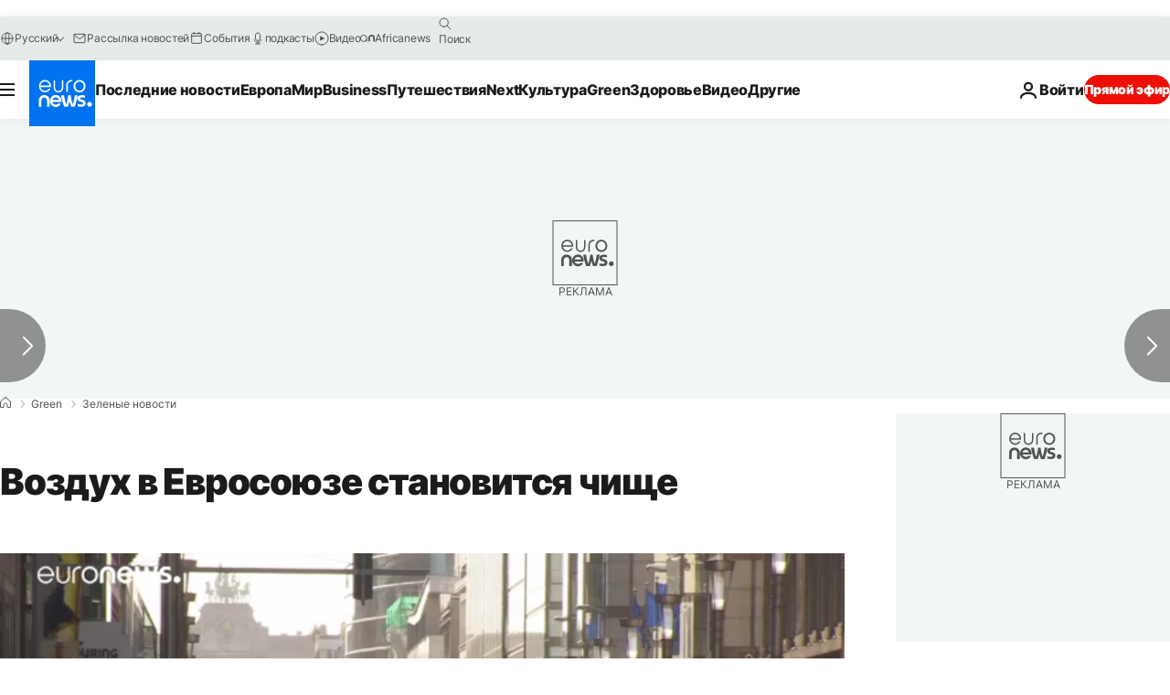

--- FILE ---
content_type: application/javascript
request_url: https://ml314.com/utsync.ashx?pub=&adv=&et=0&eid=84280&ct=js&pi=&fp=&clid=&if=0&ps=&cl=&mlt=&data=&&cp=https%3A%2F%2Fru.euronews.com%2Fgreen%2F2020%2F11%2F23%2Feu-air-pollution-report&pv=1768977622931_71oojg24x&bl=en-us@posix&cb=2970297&return=&ht=&d=&dc=&si=1768977622931_71oojg24x&cid=&s=1280x720&rp=&v=2.8.0.252
body_size: 707
content:
_ml.setFPI('3658456155637678094');_ml.syncCallback({"es":true,"ds":true});_ml.processTag({ url: 'https://dpm.demdex.net/ibs:dpid=22052&dpuuid=3658456155637678094&redir=', type: 'img' });
_ml.processTag({ url: 'https://idsync.rlcdn.com/395886.gif?partner_uid=3658456155637678094', type: 'img' });
_ml.processTag({ url: 'https://match.adsrvr.org/track/cmf/generic?ttd_pid=d0tro1j&ttd_tpi=1', type: 'img' });
_ml.processTag({ url: 'https://ib.adnxs.com/getuid?https://ml314.com/csync.ashx%3Ffp=$UID%26person_id=3658456155637678094%26eid=2', type: 'img' });
